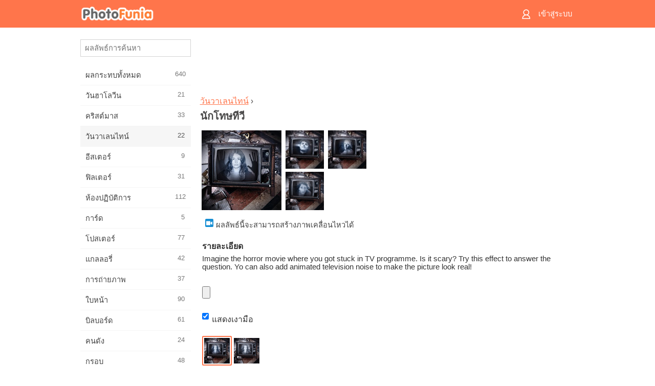

--- FILE ---
content_type: text/html; charset=UTF-8
request_url: https://m.photofunia.com/th/categories/valentines_day/tv_prisoner
body_size: 8472
content:
<!doctype html>
<html lang="th" class="lang-th ltr">

<head>
   <meta name="viewport" content="width=device-width, initial-scale=1.0, maximum-scale=1.0, user-scalable=no">
   <meta charset="UTF-8">

   <title>
  นักโทษทีวี - PhotoFunia: เอฟเฟกต์ภาพถ่ายฟรีและโปรแกรมตกแต่งรูปภาพออนไลน์</title>

   <meta name="apple-mobile-web-app-capable" content="yes"/>
   <meta http-equiv="X-UA-Compatible" content="IE-edge,chrome=1"/>

   <link rel="canonical" href="https://photofunia.com/th/categories/valentines_day/tv_prisoner"/>

   <link rel="alternate" href="https://m.photofunia.com/categories/valentines_day/tv_prisoner" hreflang="en" />         <link rel="alternate" href="https://m.photofunia.com/ru/categories/valentines_day/tv_prisoner" hreflang="ru" />
                  <link rel="alternate" href="https://m.photofunia.com/es/categories/valentines_day/tv_prisoner" hreflang="es" />
                  <link rel="alternate" href="https://m.photofunia.com/ar/categories/valentines_day/tv_prisoner" hreflang="ar" />
                  <link rel="alternate" href="https://m.photofunia.com/fr/categories/valentines_day/tv_prisoner" hreflang="fr" />
                  <link rel="alternate" href="https://m.photofunia.com/hi/categories/valentines_day/tv_prisoner" hreflang="hi" />
                  <link rel="alternate" href="https://m.photofunia.com/it/categories/valentines_day/tv_prisoner" hreflang="it" />
                  <link rel="alternate" href="https://m.photofunia.com/de/categories/valentines_day/tv_prisoner" hreflang="de" />
                  <link rel="alternate" href="https://m.photofunia.com/tr/categories/valentines_day/tv_prisoner" hreflang="tr" />
                  <link rel="alternate" href="https://m.photofunia.com/cn/categories/valentines_day/tv_prisoner" hreflang="zh-Hans" />
                  <link rel="alternate" href="https://m.photofunia.com/pt/categories/valentines_day/tv_prisoner" hreflang="pt" />
                  <link rel="alternate" href="https://m.photofunia.com/jp/categories/valentines_day/tv_prisoner" hreflang="ja" />
                  <link rel="alternate" href="https://m.photofunia.com/ko/categories/valentines_day/tv_prisoner" hreflang="ko" />
                  <link rel="alternate" href="https://m.photofunia.com/id/categories/valentines_day/tv_prisoner" hreflang="id" />
                     <link rel="alternate" href="https://m.photofunia.com/pl/categories/valentines_day/tv_prisoner" hreflang="pl" />
                  <link rel="alternate" href="https://m.photofunia.com/ua/categories/valentines_day/tv_prisoner" hreflang="uk" />
                  
   <meta name="theme-color" content="#F67249">

   <link type="image/x-icon" href="https://cdn.photofunia.com/icons/favicon.ico" rel="icon">
   <link rel="shortcut icon" href="https://cdn.photofunia.com/icons/favicon.ico">

   <link rel="apple-touch-icon" sizes="57x57" href="https://cdn.photofunia.com/icons/apple-touch-icon-57x57.png">
   <link rel="apple-touch-icon" sizes="114x114" href="https://cdn.photofunia.com/icons/apple-touch-icon-114x114.png">
   <link rel="apple-touch-icon" sizes="72x72" href="https://cdn.photofunia.com/icons/apple-touch-icon-72x72.png">
   <link rel="apple-touch-icon" sizes="144x144" href="https://cdn.photofunia.com/icons/apple-touch-icon-144x144.png">
   <link rel="apple-touch-icon" sizes="60x60" href="https://cdn.photofunia.com/icons/apple-touch-icon-60x60.png">
   <link rel="apple-touch-icon" sizes="120x120" href="https://cdn.photofunia.com/icons/apple-touch-icon-120x120.png">
   <link rel="apple-touch-icon" sizes="76x76" href="https://cdn.photofunia.com/icons/apple-touch-icon-76x76.png">
   <link rel="apple-touch-icon" sizes="152x152" href="https://cdn.photofunia.com/icons/apple-touch-icon-152x152.png">
   <link rel="apple-touch-icon" sizes="180x180" href="https://cdn.photofunia.com/icons/apple-touch-icon-180x180.png">

   <link rel="icon" type="image/png" href="https://cdn.photofunia.com/icons/favicon-192x192.png" sizes="192x192">
   <link rel="icon" type="image/png" href="https://cdn.photofunia.com/icons/favicon-160x160.png" sizes="160x160">
   <link rel="icon" type="image/png" href="https://cdn.photofunia.com/icons/favicon-96x96.png" sizes="96x96">
   <link rel="icon" type="image/png" href="https://cdn.photofunia.com/icons/favicon-16x16.png" sizes="16x16">
   <link rel="icon" type="image/png" href="https://cdn.photofunia.com/icons/favicon-32x32.png" sizes="32x32">

   <meta name="msapplication-TileColor" content="#FC7D56">
   <meta name="msapplication-TileImage" content="https://cdn.photofunia.com/icons/mstile-144x144.png">
   <meta name="msapplication-config" content="https://cdn.photofunia.com/icons/browserconfig.xml">


   
                  
            
   <meta name="description" content="รูปภาพของคุณในทีวี" />
   <meta name="image" content="https://cdn.photofunia.com/effects/tv_prisoner/icons/medium.jpg" />
   <meta name="keywords" content="ฮาโลวีน, มืด, น่ากลัว, ความน่ากลัว, โทรทัศน์, มือ, ถูกปล่อยปละละเลย, ภาพเคลื่อนไหว" />
   <meta name="author" content="" />
   <meta name="application-name" content="PhotoFunia" />
   <meta name="title" content="นักโทษทีวี" />

   <!-- for Facebook -->
   <meta property="og:title" content="นักโทษทีวี" />
   <meta property="og:type" content="article" />
   <meta property="og:image" content="https://cdn.photofunia.com/effects/tv_prisoner/icons/medium.jpg" />
   <meta property="og:url" content="https://m.photofunia.com/th/effects/tv_prisoner" />
   <meta property="og:description" content="รูปภาพของคุณในทีวี" />

   <!-- for Twitter -->
   <meta name="twitter:card" content="summary" />
   <meta name="twitter:title" content="นักโทษทีวี" />
   <meta name="twitter:description" content="รูปภาพของคุณในทีวี" />
   <meta name="twitter:image" content="https://cdn.photofunia.com/effects/tv_prisoner/icons/medium.jpg" />

   <script type="application/ld+json">[
    {
        "@context": "http:\/\/schema.org",
        "@type": "ItemPage",
        "name": "นักโทษทีวี",
        "text": "Imagine the horror movie where you got stuck in TV programme. Is it scary? Try this effect to answer the question. Yo can also add animated television noise to make the picture look real!",
        "description": "รูปภาพของคุณในทีวี",
        "keywords": "ฮาโลวีน, มืด, น่ากลัว, ความน่ากลัว, โทรทัศน์, มือ, ถูกปล่อยปละละเลย, ภาพเคลื่อนไหว",
        "isFamilyFriendly": true,
        "isAccessibleForFree": true,
        "inLanguage": "th",
        "dateModified": "2020-05-05",
        "dateCreated": "2013-02-04",
        "image": [
            {
                "@type": "ImageObject",
                "width": 300,
                "height": 300,
                "name": "ผลลัพธ์ของภาพ นักโทษทีวี",
                "url": "https:\/\/cdn.photofunia.com\/effects\/tv_prisoner\/icons\/large.jpg"
            },
            {
                "@type": "ImageObject",
                "width": 250,
                "height": 250,
                "name": "ผลลัพธ์ของภาพ นักโทษทีวี",
                "url": "https:\/\/cdn.photofunia.com\/effects\/tv_prisoner\/icons\/medium.jpg"
            },
            {
                "@type": "ImageObject",
                "width": 156,
                "height": 156,
                "name": "ผลลัพธ์ของภาพ นักโทษทีวี",
                "url": "https:\/\/cdn.photofunia.com\/effects\/tv_prisoner\/icons\/regular.jpg"
            },
            {
                "@type": "ImageObject",
                "width": 78,
                "height": 78,
                "name": "ผลลัพธ์ของภาพ นักโทษทีวี",
                "url": "https:\/\/cdn.photofunia.com\/effects\/tv_prisoner\/icons\/small.gif"
            }
        ],
        "workExample": [
            {
                "@type": "ImageObject",
                "width": 600,
                "height": 600,
                "name": "ผลลัพธ์ของภาพ นักโทษทีวี",
                "url": "https:\/\/cdn.photofunia.com\/effects\/tv_prisoner\/examples\/25koe8_o.jpg"
            },
            {
                "@type": "ImageObject",
                "width": 600,
                "height": 600,
                "name": "ผลลัพธ์ของภาพ นักโทษทีวี",
                "url": "https:\/\/cdn.photofunia.com\/effects\/tv_prisoner\/examples\/1o0eu2t_o.jpg"
            },
            {
                "@type": "ImageObject",
                "width": 500,
                "height": 500,
                "name": "ผลลัพธ์ของภาพ นักโทษทีวี",
                "url": "https:\/\/cdn.photofunia.com\/effects\/tv_prisoner\/examples\/1ueewij_o.gif"
            }
        ]
    },
    {
        "@context": "http:\/\/schema.org",
        "@type": "WebSite",
        "name": "PhotoFunia",
        "url": "https:\/\/m.photofunia.com",
        "image": "https:\/\/cdn.photofunia.com\/icons\/favicon-192x192.png",
        "potentialAction": {
            "@type": "SearchAction",
            "target": "https:\/\/m.photofunia.com\/th\/search?q={search_term_string}",
            "query-input": "required name=search_term_string"
        },
        "sameAs": [
            "https:\/\/www.facebook.com\/photofunia.en",
            "http:\/\/instagram.com\/photofunia_app",
            "https:\/\/twitter.com\/photofunia",
            "https:\/\/plus.google.com\/+photofunia",
            "http:\/\/vk.com\/photofunia"
        ]
    }
]</script>
   <link href="https://cdn.photofunia.com/mobile/build/build.309.css" type="text/css" rel="stylesheet">   </head>

<body ontouchstart="" >
   <div id="head" class="header">
      <div class="header-content">
         <div class="header-menu-cell -cell">
            <div class="header-menu-button -link">
               <span class="sprite-icon menu"></span>
            </div>
         </div>

         <a href="/th/" class="header-logo -cell">
            <h1>PhotoFunia</h1>
         </a>

         <div class="header-profile -cell">
                           <a href="/th/signin" class="header-profile-link -link">
                  <span class="header-profile-icon">
                     <span class="sprite-icon signin"></span>
                  </span>
                  <span class="header-profile-title">เข้าสู่ระบบ</span>
               </a>
                     </div>
      </div>
   </div>

   <div id="container">
      <div id="menu">
   <div class="menu-header">
      <div class="menu-header-button js-menu-toggle">
         <div class="sprite-icon close"></div>
      </div>
   </div>
   <div class="menu-container">
      <div class="menu-search">
         <form action="/th/search">
            <input type="text" name="q" placeholder="ผลลัพธ์การค้นหา"
                    required=""/>
            <div class="font-icon search"></div>
         </form>
      </div>
      <div class="menu-list">
         <ul class="list-menu-container list-effects" itemscope itemtype="http://schema.org/SiteNavigationElement">
            
                           <li >
                  <a href="/th/categories/all_effects" itemprop="url" title="PhotoFunia เป็นเว็บไซต์แก้ไขภาพฟรีชั้นนำที่เต็มไปด้วยคลังภาพขนาดใหญ่ของเอฟเฟกต์แก้ไขภาพและฟิลเตอร์ภาพถ่าย แก้ไขรูปภาพด้วยโปรแกรมแก้ไขรูปภาพออนไลน์">
                     <meta itemprop="description" content="PhotoFunia เป็นเว็บไซต์แก้ไขภาพฟรีชั้นนำที่เต็มไปด้วยคลังภาพขนาดใหญ่ของเอฟเฟกต์แก้ไขภาพและฟิลเตอร์ภาพถ่าย แก้ไขรูปภาพด้วยโปรแกรมแก้ไขรูปภาพออนไลน์">
                     <span itemprop="name">ผลกระทบทั้งหมด</span>

                     <span class="label-total">640</span>
                                       </a>
               </li>
                           <li >
                  <a href="/th/categories/halloween" itemprop="url" title="สร้างภาพฮาโลวีนตลกออนไลน์ฟรีในไม่กี่วินาที เลือกจากเอฟเฟกต์ภาพฮาโลวีนแบบออนไลน์รวมถึงข้อความและรูปภาพ">
                     <meta itemprop="description" content="สร้างภาพฮาโลวีนตลกออนไลน์ฟรีในไม่กี่วินาที เลือกจากเอฟเฟกต์ภาพฮาโลวีนแบบออนไลน์รวมถึงข้อความและรูปภาพ">
                     <span itemprop="name">วันฮาโลวีน</span>

                     <span class="label-total">21</span>
                                       </a>
               </li>
                           <li >
                  <a href="/th/categories/christmas" itemprop="url" title="สร้างการ์ดคริสต์มาสและการ์ดสวัสดีปีใหม่จากเทมเพลตและเอฟเฟกต์ที่มีอยู่ด้วยเครื่องมือออนไลน์ของเราฟรี การ์ดคริสต์มาสและปีใหม่ทำได้ง่าย">
                     <meta itemprop="description" content="สร้างการ์ดคริสต์มาสและการ์ดสวัสดีปีใหม่จากเทมเพลตและเอฟเฟกต์ที่มีอยู่ด้วยเครื่องมือออนไลน์ของเราฟรี การ์ดคริสต์มาสและปีใหม่ทำได้ง่าย">
                     <span itemprop="name">คริสต์มาส</span>

                     <span class="label-total">33</span>
                                       </a>
               </li>
                           <li class="active">
                  <a href="/th/categories/valentines_day" itemprop="url" title="ทำโปสการ์ดและกรอบรูปวันวาเลนไทน์ด้วยเอฟเฟกต์ภาพถ่ายวันวาเลนไทน์ออนไลน์ฟรีด้วยเครื่องมือแก้ไขที่โรแมนติกของเราเพื่อแบ่งปันกับคนที่คุณรัก">
                     <meta itemprop="description" content="ทำโปสการ์ดและกรอบรูปวันวาเลนไทน์ด้วยเอฟเฟกต์ภาพถ่ายวันวาเลนไทน์ออนไลน์ฟรีด้วยเครื่องมือแก้ไขที่โรแมนติกของเราเพื่อแบ่งปันกับคนที่คุณรัก">
                     <span itemprop="name">วันวาเลนไทน์</span>

                     <span class="label-total">22</span>
                                       </a>
               </li>
                           <li >
                  <a href="/th/categories/easter" itemprop="url" title="">
                     <meta itemprop="description" content="">
                     <span itemprop="name">อีสเตอร์</span>

                     <span class="label-total">9</span>
                                       </a>
               </li>
                           <li >
                  <a href="/th/categories/filters" itemprop="url" title="หมวดหมู่ตัวกรองเสนอตัวแก้ไขรูปถ่ายออนไลน์ฟรีเพื่อสร้างคอลลาจรูปภาพที่เป็นเอกลักษณ์และเป็นมืออาชีพได้อย่างง่ายดายเพื่อแบ่งปันกับเพื่อนและครอบครัว">
                     <meta itemprop="description" content="หมวดหมู่ตัวกรองเสนอตัวแก้ไขรูปถ่ายออนไลน์ฟรีเพื่อสร้างคอลลาจรูปภาพที่เป็นเอกลักษณ์และเป็นมืออาชีพได้อย่างง่ายดายเพื่อแบ่งปันกับเพื่อนและครอบครัว">
                     <span itemprop="name">ฟิลเตอร์</span>

                     <span class="label-total">31</span>
                                       </a>
               </li>
                           <li >
                  <a href="/th/categories/lab" itemprop="url" title="หมวดห้องปฏิบัติการเป็นที่ที่การทดลองแก้ไขภาพตลก ๆ ออนไลน์ ใช้เอฟเฟกต์รูปภาพระดับมืออาชีพด้วยโปรแกรมแก้ไขรูปภาพตลกฟรีของเรา">
                     <meta itemprop="description" content="หมวดห้องปฏิบัติการเป็นที่ที่การทดลองแก้ไขภาพตลก ๆ ออนไลน์ ใช้เอฟเฟกต์รูปภาพระดับมืออาชีพด้วยโปรแกรมแก้ไขรูปภาพตลกฟรีของเรา">
                     <span itemprop="name">ห้องปฏิบัติการ</span>

                     <span class="label-total">112</span>
                                       </a>
               </li>
                           <li >
                  <a href="/th/categories/cards" itemprop="url" title="ออกแบบการ์ดอวยพรรูปภาพที่ปรับแต่งเองและเป็นส่วนตัวโดยใช้เครื่องมือออนไลน์ของเรา วันหยุดนี้ทำบัตรออนไลน์เพื่อแบ่งปันกับเพื่อนและครอบครัวของคุณ">
                     <meta itemprop="description" content="ออกแบบการ์ดอวยพรรูปภาพที่ปรับแต่งเองและเป็นส่วนตัวโดยใช้เครื่องมือออนไลน์ของเรา วันหยุดนี้ทำบัตรออนไลน์เพื่อแบ่งปันกับเพื่อนและครอบครัวของคุณ">
                     <span itemprop="name">การ์ด</span>

                     <span class="label-total">5</span>
                                       </a>
               </li>
                           <li >
                  <a href="/th/categories/posters" itemprop="url" title="สร้างภาพโปสเตอร์จากภาพถ่ายเพียงแค่อัพโหลดรูปภาพของคุณและเลือกโปสเตอร์ การสร้างโปสเตอร์ไม่ได้ง่ายกว่านี้ด้วยโปรแกรมแก้ไขออนไลน์ฟรีของเรา">
                     <meta itemprop="description" content="สร้างภาพโปสเตอร์จากภาพถ่ายเพียงแค่อัพโหลดรูปภาพของคุณและเลือกโปสเตอร์ การสร้างโปสเตอร์ไม่ได้ง่ายกว่านี้ด้วยโปรแกรมแก้ไขออนไลน์ฟรีของเรา">
                     <span itemprop="name">โปสเตอร์</span>

                     <span class="label-total">77</span>
                                       </a>
               </li>
                           <li >
                  <a href="/th/categories/galleries" itemprop="url" title="สร้างผลงานชิ้นเอกจากโปสเตอร์ติดผนังด้วยโปรแกรมตกแต่งรูปภาพออนไลน์ฟรี ใช้ภาพถ่ายออนไลน์ของเราเพื่อสร้างโปสเตอร์และสร้างผลงานศิลปะของคุณเป็นส่วนหนึ่งของการจัดแสดง">
                     <meta itemprop="description" content="สร้างผลงานชิ้นเอกจากโปสเตอร์ติดผนังด้วยโปรแกรมตกแต่งรูปภาพออนไลน์ฟรี ใช้ภาพถ่ายออนไลน์ของเราเพื่อสร้างโปสเตอร์และสร้างผลงานศิลปะของคุณเป็นส่วนหนึ่งของการจัดแสดง">
                     <span itemprop="name">แกลลอรี่</span>

                     <span class="label-total">42</span>
                                       </a>
               </li>
                           <li >
                  <a href="/th/categories/photography" itemprop="url" title="เพิ่มในคอลเลกชันของอัลบั้มครอบครัวของคุณภาพตัดต่อออนไลน์ของคุณเองและแก้ไขภาพของคุณในวันนี้โดยการเพิ่มผลหรือสองในการตัดต่อภาพของคุณฟรี">
                     <meta itemprop="description" content="เพิ่มในคอลเลกชันของอัลบั้มครอบครัวของคุณภาพตัดต่อออนไลน์ของคุณเองและแก้ไขภาพของคุณในวันนี้โดยการเพิ่มผลหรือสองในการตัดต่อภาพของคุณฟรี">
                     <span itemprop="name">การถ่ายภาพ</span>

                     <span class="label-total">37</span>
                                       </a>
               </li>
                           <li >
                  <a href="/th/categories/faces" itemprop="url" title="สร้างภาพความสนุกโดยใช้เอฟเฟกต์ใบหน้าออนไลน์ด้วยโปรแกรมแก้ไขฟรีของเราในไม่กี่วินาที ตอนนี้คุณสามารถใส่ใบหน้าตลกของคุณและแบ่งปันกับเพื่อนของคุณ">
                     <meta itemprop="description" content="สร้างภาพความสนุกโดยใช้เอฟเฟกต์ใบหน้าออนไลน์ด้วยโปรแกรมแก้ไขฟรีของเราในไม่กี่วินาที ตอนนี้คุณสามารถใส่ใบหน้าตลกของคุณและแบ่งปันกับเพื่อนของคุณ">
                     <span itemprop="name">ใบหน้า</span>

                     <span class="label-total">90</span>
                                       </a>
               </li>
                           <li >
                  <a href="/th/categories/billboards" itemprop="url" title="ใช้โปรแกรมตกแต่งภาพถ่ายป้ายโฆษณาและวางรูปภาพของคุณบนบิลบอร์ดออนไลน์ฟรี เลือกเอฟเฟกต์ป้ายโฆษณาของคุณและในไม่กี่วินาทีภาพของคุณจะติดอยู่">
                     <meta itemprop="description" content="ใช้โปรแกรมตกแต่งภาพถ่ายป้ายโฆษณาและวางรูปภาพของคุณบนบิลบอร์ดออนไลน์ฟรี เลือกเอฟเฟกต์ป้ายโฆษณาของคุณและในไม่กี่วินาทีภาพของคุณจะติดอยู่">
                     <span itemprop="name">บิลบอร์ด</span>

                     <span class="label-total">61</span>
                                       </a>
               </li>
                           <li >
                  <a href="/th/categories/celebrities" itemprop="url" title="รับความโดดเด่นด้วยการแก้ไขภาพกับคนดังด้วยเครื่องมือออนไลน์ฟรี แก้ไขรูปภาพกับคนดังและกลายเป็นคนมีชื่อเสียงด้วยการแชร์กับทุกคน!">
                     <meta itemprop="description" content="รับความโดดเด่นด้วยการแก้ไขภาพกับคนดังด้วยเครื่องมือออนไลน์ฟรี แก้ไขรูปภาพกับคนดังและกลายเป็นคนมีชื่อเสียงด้วยการแชร์กับทุกคน!">
                     <span itemprop="name">คนดัง</span>

                     <span class="label-total">24</span>
                                       </a>
               </li>
                           <li >
                  <a href="/th/categories/frames" itemprop="url" title="ใช้โปรแกรมแก้ไขกรอบรูปของเราเพื่อสร้างกรอบที่กำหนดเองสำหรับรูปภาพของคุณ แก้ไขรูปภาพออนไลน์ด้วยเครื่องมือกรอบรูปฟรีแล้วเริ่มสร้างรูปภาพของคุณ">
                     <meta itemprop="description" content="ใช้โปรแกรมแก้ไขกรอบรูปของเราเพื่อสร้างกรอบที่กำหนดเองสำหรับรูปภาพของคุณ แก้ไขรูปภาพออนไลน์ด้วยเครื่องมือกรอบรูปฟรีแล้วเริ่มสร้างรูปภาพของคุณ">
                     <span itemprop="name">กรอบ</span>

                     <span class="label-total">48</span>
                                       </a>
               </li>
                           <li >
                  <a href="/th/categories/drawings" itemprop="url" title="เปลี่ยนรูปภาพเป็นภาพวาดด้วยโปรแกรมแก้ไขรูปภาพออนไลน์ฟรีของเรา ในหมวดภาพวาดคุณสามารถแปลงภาพถ่ายเป็นภาพศิลปะได้โดยใช้เอฟเฟกต์ที่คุณต้องการ">
                     <meta itemprop="description" content="เปลี่ยนรูปภาพเป็นภาพวาดด้วยโปรแกรมแก้ไขรูปภาพออนไลน์ฟรีของเรา ในหมวดภาพวาดคุณสามารถแปลงภาพถ่ายเป็นภาพศิลปะได้โดยใช้เอฟเฟกต์ที่คุณต้องการ">
                     <span itemprop="name">ภาพวาด</span>

                     <span class="label-total">47</span>
                                       </a>
               </li>
                           <li >
                  <a href="/th/categories/vintage" itemprop="url" title="ลองถ่ายภาพโบราณด้วยโปรแกรมตกแต่งภาพถ่ายโบราณออนไลน์ฟรี สร้างการ์ดเก่า ๆ ใช้ฟิลเตอร์ย้อนยุคหรือกรอบรูปวินเทจกับรูปภาพ">
                     <meta itemprop="description" content="ลองถ่ายภาพโบราณด้วยโปรแกรมตกแต่งภาพถ่ายโบราณออนไลน์ฟรี สร้างการ์ดเก่า ๆ ใช้ฟิลเตอร์ย้อนยุคหรือกรอบรูปวินเทจกับรูปภาพ">
                     <span itemprop="name">เหล้าองุ่น</span>

                     <span class="label-total">42</span>
                                       </a>
               </li>
                           <li >
                  <a href="/th/categories/misc" itemprop="url" title="เลือกเอฟเฟกต์ภาพถ่ายอย่างใดอย่างหนึ่งจากหมวดหมู่อื่น ๆ และสร้างภาพความสนุกที่ไม่ซ้ำใคร เลือกจากฟิลเตอร์ภาพถ่ายมากมายจากโปรแกรมแก้ไขออนไลน์ฟรี">
                     <meta itemprop="description" content="เลือกเอฟเฟกต์ภาพถ่ายอย่างใดอย่างหนึ่งจากหมวดหมู่อื่น ๆ และสร้างภาพความสนุกที่ไม่ซ้ำใคร เลือกจากฟิลเตอร์ภาพถ่ายมากมายจากโปรแกรมแก้ไขออนไลน์ฟรี">
                     <span itemprop="name">อื่น ๆ</span>

                     <span class="label-total">83</span>
                                       </a>
               </li>
                           <li >
                  <a href="/th/categories/magazines" itemprop="url" title="ใช้โปรแกรมแก้ไขหน้าปกนิตยสารออนไลน์ฟรีของเราเพื่อสร้างปกนิตยสารส่วนบุคคลเพื่อชื่นชมหน้าปกของนิตยสารผิวมันที่โด่งดังที่สุดในโลก">
                     <meta itemprop="description" content="ใช้โปรแกรมแก้ไขหน้าปกนิตยสารออนไลน์ฟรีของเราเพื่อสร้างปกนิตยสารส่วนบุคคลเพื่อชื่นชมหน้าปกของนิตยสารผิวมันที่โด่งดังที่สุดในโลก">
                     <span itemprop="name">นิตยสาร</span>

                     <span class="label-total">18</span>
                                       </a>
               </li>
                           <li >
                  <a href="/th/categories/professions" itemprop="url" title="อัปโหลดรูปภาพของคุณและใช้เอฟเฟ็กต์ภาพตลก ๆ เพื่อเปลี่ยนอาชีพของคุณออนไลน์ได้ฟรีในไม่กี่คลิกโดยใช้เอฟเฟกต์จากโปรแกรมแก้ไขภาพอาชีพของเรา">
                     <meta itemprop="description" content="อัปโหลดรูปภาพของคุณและใช้เอฟเฟ็กต์ภาพตลก ๆ เพื่อเปลี่ยนอาชีพของคุณออนไลน์ได้ฟรีในไม่กี่คลิกโดยใช้เอฟเฟกต์จากโปรแกรมแก้ไขภาพอาชีพของเรา">
                     <span itemprop="name">วิชาชีพ</span>

                     <span class="label-total">25</span>
                                       </a>
               </li>
                           <li >
                  <a href="/th/categories/movies" itemprop="url" title="เครื่องมือออนไลน์ฟรีให้บริการการแก้ไขภาพด้วยนักแสดงเพื่อให้ได้ภาพธีมภาพยนตร์ที่คุณเลือก สร้างภาพด้วยเอฟเฟกต์ของนักแสดงฮอลลีวูดหรือบอลลีวูด">
                     <meta itemprop="description" content="เครื่องมือออนไลน์ฟรีให้บริการการแก้ไขภาพด้วยนักแสดงเพื่อให้ได้ภาพธีมภาพยนตร์ที่คุณเลือก สร้างภาพด้วยเอฟเฟกต์ของนักแสดงฮอลลีวูดหรือบอลลีวูด">
                     <span itemprop="name">ภาพยนตร์</span>

                     <span class="label-total">20</span>
                                       </a>
               </li>
                           <li >
                  <a href="/th/categories/tv" itemprop="url" title="ใช้เครื่องมือสร้างเอฟเฟ็กต์ภาพถ่ายออนไลน์ฟรีของเราเพื่อสร้างภาพทีวีไว้กับคุณ แก้ไขรูปภาพของคุณเองเพื่อให้ปรากฏในรายการทีวีที่อีกด้านหนึ่งของทีวี">
                     <meta itemprop="description" content="ใช้เครื่องมือสร้างเอฟเฟ็กต์ภาพถ่ายออนไลน์ฟรีของเราเพื่อสร้างภาพทีวีไว้กับคุณ แก้ไขรูปภาพของคุณเองเพื่อให้ปรากฏในรายการทีวีที่อีกด้านหนึ่งของทีวี">
                     <span itemprop="name">โทรทัศน์</span>

                     <span class="label-total">9</span>
                                       </a>
               </li>
                           <li >
                  <a href="/th/categories/books" itemprop="url" title="สร้างปกหนังสือของคุณเองด้วยภาพของคุณบนออนไลน์โดยใช้โปรแกรมแก้ไขภาพฟรีของเรา เพียงอัปโหลดรูปภาพของคุณและเลือกเอฟเฟ็กต์ภาพหนังสือเพื่อนำไปใช้">
                     <meta itemprop="description" content="สร้างปกหนังสือของคุณเองด้วยภาพของคุณบนออนไลน์โดยใช้โปรแกรมแก้ไขภาพฟรีของเรา เพียงอัปโหลดรูปภาพของคุณและเลือกเอฟเฟ็กต์ภาพหนังสือเพื่อนำไปใช้">
                     <span itemprop="name">หนังสือ</span>

                     <span class="label-total">15</span>
                                       </a>
               </li>
                     </ul>
      </div>
   </div>
</div>

      <div id="content">
         
   <div class="content-container" id="effect">
   <div class="advert-container adsense effect-top"><ins class="adsbygoogle advert"
         data-ad-client="ca-pub-5896353906608024"
         data-ad-slot="5949562512"></ins>
         <script>(adsbygoogle = window.adsbygoogle || []).push({});</script></div>
   
   <div class="breadcrumb-container">
      <div class="breadcrumb-subheader">
         <a href="/th/categories/valentines_day">
            วันวาเลนไทน์</a> ›
      </div>
      <div class="breadcrumb-header">
         <h2 itemprop="name">นักโทษทีวี</h2>
               </div>
   </div>

   <div class="images-container">
      <div class="image-preview">
         <a href="/th/categories/valentines_day/tv_prisoner/examples"><!--
          --><img src="https://cdn.photofunia.com/effects/tv_prisoner/icons/regular.jpg" title="นักโทษทีวี" itemprop="contentUrl"><!--
      --></a>
      </div>
      <div class="images-example-container">
         <!--
            --><div class="image-example "><!--
               --><a href="/th/categories/valentines_day/tv_prisoner/examples#1"><!--
                  --><img src="https://cdn.photofunia.com/effects/tv_prisoner/examples/25koe8_r.jpg"><!--
               --></a><!--
            --></div><!--
         --><!--
            --><div class="image-example "><!--
               --><a href="/th/categories/valentines_day/tv_prisoner/examples#2"><!--
                  --><img src="https://cdn.photofunia.com/effects/tv_prisoner/examples/1o0eu2t_r.jpg"><!--
               --></a><!--
            --></div><!--
         --><!--
            --><div class="image-example last"><!--
               --><a href="/th/categories/valentines_day/tv_prisoner/examples#3"><!--
                  --><img src="https://cdn.photofunia.com/effects/tv_prisoner/examples/1ueewij_r.gif"><!--
               --></a><!--
            --></div><!--
         -->      </div>
   </div>

         <div class="labels-collection">
                     <div class="label-container">
               <span class="label animation"></span>
               <span class="desc">ผลลัพธ์นี้จะสามารถสร้างภาพเคลื่อนไหวได้</span>
            </div>
               </div>
   
         <h3>รายละเอียด</h3>
      <div class="description-container">
         <div class="description" itemprop="description">
            Imagine the horror movie where you got stuck in TV programme. Is it scary? Try this effect to answer the question. Yo can also add animated television noise to make the picture look real!         </div>
         <div class="description-more">
            <div class="description-more-shadow"></div>
            <span class="description-more-button">อ่านเพิ่มเติม »</span>
         </div>
      </div>
   
   <div class="divider"></div>

   <form class="effect-form js-effect-form"
         action="/th/categories/valentines_day/tv_prisoner?server=1"
         enctype="multipart/form-data" method="POST">
      
                     <div class="field image-field">
               
               <input class="input-file" type="file" accept="image/*" name="image"/>
            </div>


               
                     <div class="field checkbox-field">
               <div class="checkbox-collection">
                  <label>
                     <input type="checkbox" name="hands"
                            checked="">
                     <span>แสดงเงามือ</span>
                  </label>
               </div>
            </div>


               
                     <div class="field imagelist-field">
               
               <div class="imagelist-collection">

                  <!-- hidden input for imagelist field value-->
                  <input type="hidden" name="animation" value="still">

                  <!--
                     --><div class="image active"
                          data-value="still"><!--
                        --><img src="https://cdn.photofunia.com/effects/tv_prisoner/resources/15ro2bf.jpg"><!--
                     --></div><!--
                  --><!--
                     --><div class="image "
                          data-value="icon"><!--
                        --><img src="https://cdn.photofunia.com/effects/tv_prisoner/resources/4irvj1.gif"><!--
                     --></div><!--
                  -->
               </div>
            </div>


               
      <div class="button-container">
         <button class="button button-submit"
                 data-init-text="ไป"
                 data-load-text="หนึ่ง สอง ...">ไป</button>
      </div>
   </form>

   <div class="advert-container adsense effect-bottom"><ins class="adsbygoogle advert"
         data-ad-client="ca-pub-5896353906608024"
         data-ad-slot="4214814911"></ins>
         <script>(adsbygoogle = window.adsbygoogle || []).push({});</script></div>
   <h3>แบ่งปันผลลัพธ์</h3>
   <div class="sharing-container">
      <div class="social-icons">
                                    <a data-network="facebook">
                  <img src="https://cdn.photofunia.com/mobile/images/socials/facebook.png">
               </a>
                           <a data-network="twitter">
                  <img src="https://cdn.photofunia.com/mobile/images/socials/twitter.png">
               </a>
                           <a data-network="vk">
                  <img src="https://cdn.photofunia.com/mobile/images/socials/vk.png">
               </a>
                           <a data-network="pinterest">
                  <img src="https://cdn.photofunia.com/mobile/images/socials/pinterest.png">
               </a>
                           </div>
   </div>

         <h3>คุณอาจจะชอบ</h3>

      <ul class="effects-list">
         

   
   
   <li>
               <a class="effect " itemscope itemtype="http://schema.org/ItemPage" itemprop="url" title="ผลลัพธ์ สัญญาณรบกวนทีวี" href="/th/categories/valentines_day/tv_interference">
               <img src="https://cdn.photofunia.com/effects/tv_interference/icons/small.jpg" alt="สัญญาณรบกวนทีวี">

   <meta itemprop="image" content="https://cdn.photofunia.com/effects/tv_interference/icons/small.jpg" />
   <meta itemprop="inLanguage" content="th" />

   <span class="effect-link">
      <span class="name" itemprop="name">
         สัญญาณรบกวนทีวี      </span>

      <span class="description" itemprop="description">ใช้การรบกวนสัญญาณทีวีกับภาพ</span>
   </span>
         </a>

         </li>
   
   
   <li>
               <a class="effect " itemscope itemtype="http://schema.org/ItemPage" itemprop="url" title="ผลลัพธ์ แทตย์" href="/th/categories/valentines_day/vampire">
               <img src="https://cdn.photofunia.com/effects/vampire/icons/small.jpg" alt="แทตย์">

   <meta itemprop="image" content="https://cdn.photofunia.com/effects/vampire/icons/small.jpg" />
   <meta itemprop="inLanguage" content="th" />

   <span class="effect-link">
      <span class="name" itemprop="name">
         แทตย์      </span>

      <span class="description" itemprop="description">กลายเป็นแวมไพร์</span>
   </span>
         </a>

         </li>
   
   
   <li>
               <a class="effect " itemscope itemtype="http://schema.org/ItemPage" itemprop="url" title="ผลลัพธ์ การถูกจับกุม" href="/th/categories/valentines_day/captivity">
               <img src="https://cdn.photofunia.com/effects/captivity/icons/small.jpg" alt="การถูกจับกุม">

   <meta itemprop="image" content="https://cdn.photofunia.com/effects/captivity/icons/small.jpg" />
   <meta itemprop="inLanguage" content="th" />

   <span class="effect-link">
      <span class="name" itemprop="name">
         การถูกจับกุม      </span>

      <span class="description" itemprop="description">วางรูปภาพของคุณลงในเฟรมที่ทำให้ตื่นเต้นเร้าใจ</span>
   </span>
         </a>

         </li>
   
   
   <li>
               <a class="effect " itemscope itemtype="http://schema.org/ItemPage" itemprop="url" title="ผลลัพธ์ ประตูสุสาน" href="/th/categories/valentines_day/cemetery-gates">
               <img src="https://cdn.photofunia.com/effects/cemetery-gates/icons/small.jpg" alt="ประตูสุสาน">

   <meta itemprop="image" content="https://cdn.photofunia.com/effects/cemetery-gates/icons/small.jpg" />
   <meta itemprop="inLanguage" content="th" />

   <span class="effect-link">
      <span class="name" itemprop="name">
         ประตูสุสาน      </span>

      <span class="description" itemprop="description">สร้างชื่อที่กำหนดเองบนประตูสุสานสำหรับวันฮาโลวีนนี้</span>
   </span>
         </a>

         </li>
   
   
   <li>
               <a class="effect " itemscope itemtype="http://schema.org/ItemPage" itemprop="url" title="ผลลัพธ์ การเขียนเลือด" href="/th/categories/valentines_day/blood_writing">
               <img src="https://cdn.photofunia.com/effects/blood_writing/icons/small.jpg" alt="การเขียนเลือด">

   <meta itemprop="image" content="https://cdn.photofunia.com/effects/blood_writing/icons/small.jpg" />
   <meta itemprop="inLanguage" content="th" />

   <span class="effect-link">
      <span class="name" itemprop="name">
         การเขียนเลือด      </span>

      <span class="description" itemprop="description">ฝากข้อความเปื้อนเลือดไว้บนฝาผนัง</span>
   </span>
         </a>

         </li>
   
   
   <li>
               <a class="effect " itemscope itemtype="http://schema.org/ItemPage" itemprop="url" title="ผลลัพธ์ การเขียน Nightmare" href="/th/categories/valentines_day/nightmare-writing">
               <img src="https://cdn.photofunia.com/effects/nightmare-writing/icons/small.jpg" alt="การเขียน Nightmare">

   <meta itemprop="image" content="https://cdn.photofunia.com/effects/nightmare-writing/icons/small.jpg" />
   <meta itemprop="inLanguage" content="th" />

   <span class="effect-link">
      <span class="name" itemprop="name">
         การเขียน Nightmare      </span>

      <span class="description" itemprop="description">สร้างเอฟเฟกต์ข้อความฮาโลวีนที่น่ากลัว</span>
   </span>
         </a>

         </li>
   
                        <li>
            <a class="effect effect-native-advert">
               <ins class="adsbygoogle advert"
           data-ad-format="fluid"
           data-ad-layout-key="-ho-4+1c-6a+9s"
           data-ad-client="ca-pub-5896353906608024"
           data-ad-slot="8620985738"></ins>
      <script>(adsbygoogle = window.adsbygoogle || []).push({});</script>            </a>
         </li>
         
   <li>
               <a class="effect " itemscope itemtype="http://schema.org/ItemPage" itemprop="url" title="ผลลัพธ์ สัตว์ประหลาด Frankenstein" href="/th/categories/valentines_day/frankenstein-monster">
               <img src="https://cdn.photofunia.com/effects/frankenstein-monster/icons/small.jpg" alt="สัตว์ประหลาด Frankenstein">

   <meta itemprop="image" content="https://cdn.photofunia.com/effects/frankenstein-monster/icons/small.jpg" />
   <meta itemprop="inLanguage" content="th" />

   <span class="effect-link">
      <span class="name" itemprop="name">
         สัตว์ประหลาด Frankenstein      </span>

      <span class="description" itemprop="description">เปลี่ยนรูปภาพของคุณให้เป็นสัตว์ประหลาดที่มีชื่อเสียงของแฟรงเกนสไตน์</span>
   </span>
         </a>

         </li>
   
   
   <li>
               <a class="effect " itemscope itemtype="http://schema.org/ItemPage" itemprop="url" title="ผลลัพธ์ ฟ้าแลบ" href="/th/categories/valentines_day/lightning">
               <img src="https://cdn.photofunia.com/effects/lightning/icons/small.gif" alt="ฟ้าแลบ">

   <meta itemprop="image" content="https://cdn.photofunia.com/effects/lightning/icons/small.gif" />
   <meta itemprop="inLanguage" content="th" />

   <span class="effect-link">
      <span class="name" itemprop="name">
         ฟ้าแลบ      </span>

      <span class="description" itemprop="description">สร้างภาพฮัลโลวีนของคุณเองเมื่อถูกฟ้าผ่า</span>
   </span>
         </a>

         </li>
      </ul>
   </div>

         <div id="footer" class="clear">
   <ul class="links">
            <li><a href="/th/apps">แอปพลิเคชัน</a></li>
      <li><a href="/th/about">เกี่ยวกับ</a></li>
      <li><a href="/th/help">ช่วยเหลือ</a></li>
      <li><a href="/th/contact">ติดต่อ</a></li>
      <li><a href="/th/terms">ข้อตกลงในการใช้</a></li>
      <li><a href="/th/privacy">นโยบายความเป็นส่วนตัว</a></li>
      <li><a href="//photofunia.com/th/categories/valentines_day/tv_prisoner?redirect=false">รุ่นสก์ท็อป</a></li>
   </ul>

   <div class="floor clear">
      <div class="copyright">
         Capsule Digital &copy; 2026      </div>

      <form class="languages">
         <select id="languages">
                                             <option value="/categories/valentines_day/tv_prisoner"
                          >English</option>
                                                            <option value="/ru/categories/valentines_day/tv_prisoner"
                          >Русский</option>
                                                            <option value="/es/categories/valentines_day/tv_prisoner"
                          >Español</option>
                                                            <option value="/ar/categories/valentines_day/tv_prisoner"
                          >اللغة العربية</option>
                                                            <option value="/fr/categories/valentines_day/tv_prisoner"
                          >Français</option>
                                                            <option value="/hi/categories/valentines_day/tv_prisoner"
                          >हिंदी</option>
                                                            <option value="/it/categories/valentines_day/tv_prisoner"
                          >Italiano</option>
                                                            <option value="/de/categories/valentines_day/tv_prisoner"
                          >Deutsch</option>
                                                            <option value="/tr/categories/valentines_day/tv_prisoner"
                          >Türkçe</option>
                                                            <option value="/cn/categories/valentines_day/tv_prisoner"
                          >中文(简体)</option>
                                                            <option value="/pt/categories/valentines_day/tv_prisoner"
                          >Português</option>
                                                            <option value="/jp/categories/valentines_day/tv_prisoner"
                          >日本語</option>
                                                            <option value="/ko/categories/valentines_day/tv_prisoner"
                          >한국어</option>
                                                            <option value="/id/categories/valentines_day/tv_prisoner"
                          >Bahasa Indonesia</option>
                                                            <option value="/th/categories/valentines_day/tv_prisoner"
                          selected>ภาษาไทย</option>
                                                            <option value="/pl/categories/valentines_day/tv_prisoner"
                          >Polski</option>
                                                            <option value="/ua/categories/valentines_day/tv_prisoner"
                          >Українська</option>
                                    </select>
      </form>

   </div>
</div>
      </div>
   </div>

   <div id="cookie-accept">
   <div class="buttons">
      <button class="button" id="got-it">เข้าใจแล้ว!</button>
   </div>
   <div class="info">
      เว็บไซต์นี้ใช้คุกกี้เพื่อให้แน่ใจว่าคุณได้รับประสบการณ์ที่ดีที่สุดในเว็บไซต์ของเรา <a href="/th/privacy#cookies" target="_blank">ข้อมูลเพิ่มเติม</a>
   </div>
</div>
   <script>
   var DOMAIN_SITE = "photofunia.com";
   var DOMAIN_MOBILE = "m.photofunia.com";
   var DOMAIN_BASIC = "basic.photofunia.com";
</script>

<script src="https://cdn.photofunia.com/mobile/build/build.309.js"></script>
<script>
   (function(i,s,o,g,r,a,m){i['GoogleAnalyticsObject']=r;i[r]=i[r]||function(){
      (i[r].q=i[r].q||[]).push(arguments)},i[r].l=1*new Date();a=s.createElement(o),
      m=s.getElementsByTagName(o)[0];a.async=1;a.src=g;m.parentNode.insertBefore(a,m)
   })(window,document,'script','//www.google-analytics.com/analytics.js','ga');

   ga('create', 'UA-58565663-2', 'auto');
   ga('send', 'pageview');
</script>

<script>
   (function(m,e,t,r,i,k,a){m[i]=m[i]||function(){(m[i].a=m[i].a||[]).push(arguments)};
   m[i].l=1*new Date();k=e.createElement(t),a=e.getElementsByTagName(t)[0],k.async=1,k.src=r,a.parentNode.insertBefore(k,a)})
   (window, document, "script", "https://mc.yandex.ru/metrika/tag.js", "ym");

   ym(62498527, "init", {
        clickmap:true,
        trackLinks:true,
        accurateTrackBounce:true
   });
</script>
<noscript><div><img src="https://mc.yandex.ru/watch/62498527" style="position:absolute; left:-9999px;" alt="" /></div></noscript>


   <script async src="//pagead2.googlesyndication.com/pagead/js/adsbygoogle.js"></script></body>
</html>

--- FILE ---
content_type: text/html; charset=utf-8
request_url: https://www.google.com/recaptcha/api2/aframe
body_size: 268
content:
<!DOCTYPE HTML><html><head><meta http-equiv="content-type" content="text/html; charset=UTF-8"></head><body><script nonce="kyMM5LBZMLAL_bGxalIr3w">/** Anti-fraud and anti-abuse applications only. See google.com/recaptcha */ try{var clients={'sodar':'https://pagead2.googlesyndication.com/pagead/sodar?'};window.addEventListener("message",function(a){try{if(a.source===window.parent){var b=JSON.parse(a.data);var c=clients[b['id']];if(c){var d=document.createElement('img');d.src=c+b['params']+'&rc='+(localStorage.getItem("rc::a")?sessionStorage.getItem("rc::b"):"");window.document.body.appendChild(d);sessionStorage.setItem("rc::e",parseInt(sessionStorage.getItem("rc::e")||0)+1);localStorage.setItem("rc::h",'1768841547633');}}}catch(b){}});window.parent.postMessage("_grecaptcha_ready", "*");}catch(b){}</script></body></html>